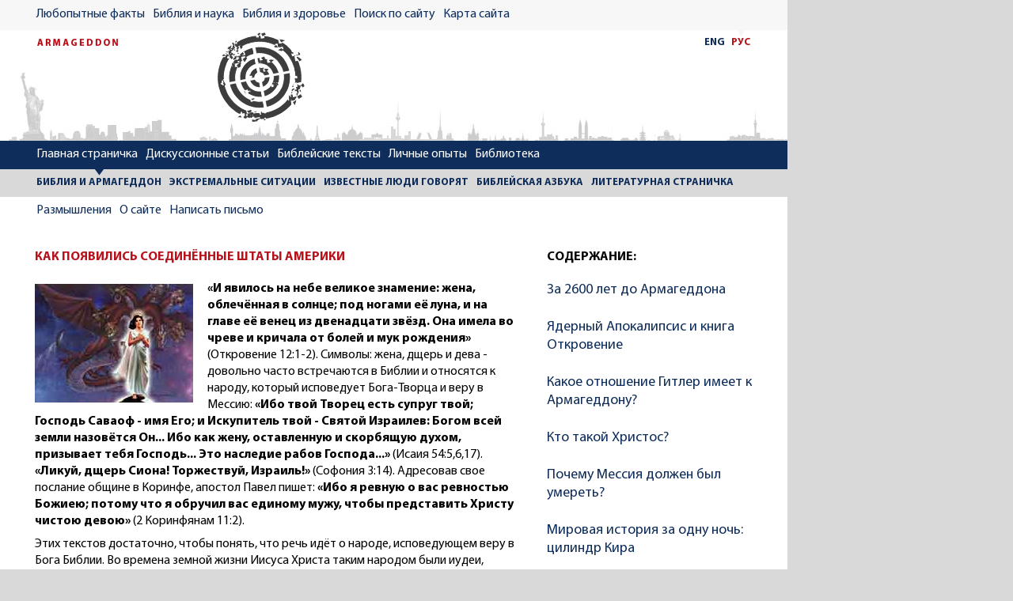

--- FILE ---
content_type: text/html; charset=windows-1251
request_url: http://armageddon.ws/_bib/index.phtml?n=usa
body_size: 8387
content:
<html><head><title>Aрмагеддон сайт -> БИБЛИЯ И АРМАГЕДДОН</title>
<meta http-equiv="Content-Type"	content="text/html; charset=windows-1251">
<meta name="language"	content="ru">
<meta name="distribution"	content="global">
<meta name="classification"	content="religion">
<meta name="keywords"	content="Армагеддон, армагеддон, АРМАГЕДДОН, конец света, КОНЕЦ СВЕТА, библия, наркотики, наркомания, игла, религия, религиозные учения">
<meta name="description"	content="Сайт, посвящённый Aрмагеддону и второму пришествию Христа.">
<link href="../_common/style.css"	rel="stylesheet" type="text/css">
<script language="JavaScript"	type="text/JavaScript"><!--
function w(x) { window.open(x+'-b.jpg','',"width=740,height=550,location=no,toolbar=no,menubar=no,scrollbars=auto,resizable=yes"); }
//--></script></head>

<body>

<div align='left'>
<table id='mt' width=995 height=100% cellpadding=0 cellspacing=0 border=0>
<tr>	<td height=36 class='menu1'>
		<table height=100% cellpadding=0 cellspacing=0 border=0><tr>
			<td class='menu1' height=8 width=36></td>

			<td class='menu1'></td>
			<td class='menu1'></td>
			<td class='menu1'></td>
			<td class='menu1'></td>
			<td class='menu1'></td>			<td class='menu1' width=30></td>
		</tr><tr>
			<td class='menu1' height=22></td>

			<td class='menu1'><a href='../_facts' title='Любопытные факты'>Любопытные факты</a></td>
			<td class='menu1'><a href='../_science' title='Библия и наука'>Библия и наука</a></td>
			<td class='menu1'><a href='../_health' title='Библия и здоровье'>Библия и здоровье</a></td>
			<td class='menu1'><a href='../_search' title='Поиск по сайту'>Поиск по сайту</a></td>
			<td class='menu1'><a href='../_map' title='Самый быстрый способ добраться до нужной страницы'>Карта сайта</a></td>			<td class='menu1'></td>
		</tr><tr>
			<td class='menu1' height=8></td>

			<td class='menu1'></td>
			<td class='menu1'></td>
			<td class='menu1'></td>
			<td class='menu1'></td>
			<td class='menu1'></td>			<td class='menu1'></td>
		</tr></table>
	</td>
</tr>
<tr>	<td height=14>
		<table width=100% height=100% cellpadding=0 cellspacing=0 border=0><tr>
			<td height=8 width=50></td>
			<td width=137></td>
			<td width=732></td>
			<td width=16 style='text-align: center;'></td>
			<td width=16 style='text-align: center;'><img src='../_common/trl.gif'></td>
			<td width=44></td>
		</tr><tr>
			<td height=100%></td>
			<td><img src='../_common/logo.png' width=102 height=9 style='margin: 3 0 0 0'></td> <!-- armageddon.jpg width=137 height=13 //-->
			<td></td>
			<td title='English' class='enru' style='color: #0f2d5a;' >ENG</td> <!-- <a href='../e_bib?n=usa' title='English' class='menu3' style='border: none; background: none;'><img src='../_common/eng.gif' style='border: none;'></a> //-->
			<td title='Русский' class='enru'>РУС</td> <!-- <a href='../_bib?n=usa' title='Русский' class='menu3' style='color: #7a7a7a; border: none; background: none;'><img src='../_common/ru.gif' style='border: none;'></a> //-->
			<td></td>
		</tr></table>
	</td>
</tr>
<tr>	<td height=116 style='vertical-align: bottom'><img src='../_common/top2.jpg' width=995 height=87></td>
</tr>
<tr>	<td height=34 class='menu2'>
		<table height=100% cellpadding=0 cellspacing=0 border=0><tr>
			<td class='menu2' height=8 width=36></td>

			<td class='menu2'></td>
			<td class='menu2'></td>
			<td class='menu2'></td>
			<td class='menu2'></td>
			<td class='menu2'></td>			<td class='menu2' width=30></td>
		</tr><tr>
			<td class='menu2' height=20></td>

			<td class='menu2'><a style='color: #ffffff' href='../_main' title='Главная страничка'>Главная страничка</a></td>
			<td class='menu2'><a style='color: #ffffff' href='../_dis' title='Дискуссионные статьи'>Дискуссионные статьи</a></td>
			<td class='menu2'><a style='color: #ffffff' href='../_txt' title='Библейские тексты'>Библейские тексты</a></td>
			<td class='menu2'><a style='color: #ffffff' href='../_pin' title='Личные опыты'>Личные опыты</a></td>
			<td class='menu2'><a style='color: #ffffff' href='../_lib' title='Электронная библиотека'>Библиотека</a></td>			<td class='menu2'></td>
		</tr><tr>
			<td class='menu2' height=8></td>

			<td class='menu2'></td>
			<td class='menu2'></td>
			<td class='menu2'></td>
			<td class='menu2'></td>
			<td class='menu2'></td>			<td class='menu2'></td>
		</tr></table>
	</td>
</tr>
<tr>	<td height=33 class='menu3'>
		<table height=100% cellpadding=0 cellspacing=0 border=0><tr>
			<td class='menu3' height=8 width=36></td>

			<td class='menu3' style='text-align: center;'><img src='../_common/tr3.gif'></td>
			<td class='menu3'></td>
			<td class='menu3'></td>
			<td class='menu3'></td>
			<td class='menu3'></td>			<td class='menu3' width=30></td>
		</tr><tr>
			<td class='menu3' height=19></td>

			<td class='menu3'><a href='../_bib' title='Библия и Армагеддон'>БИБЛИЯ И АРМАГЕДДОН</a></td>
			<td class='menu3'><a href='../_ext' title='Рассказы людей, побывавших в экстремальных ситуациях'>ЭКСТРЕМАЛЬНЫЕ СИТУАЦИИ</a></td>
			<td class='menu3'><a href='../_est' title='Известные люди говорят'>ИЗВЕСТНЫЕ ЛЮДИ ГОВОРЯТ</a></td>
			<td class='menu3'><a href='../_les' title='библейская азбука'>БИБЛЕЙСКАЯ АЗБУКА</a></td>
			<td class='menu3'><a href='../_lit' title='Литературная страничка'>ЛИТЕРАТУРНАЯ СТРАНИЧКА</a></td>			<td class='menu3'></td>
		</tr><tr>
			<td class='menu3' height=8></td>

			<td class='menu3'></td>
			<td class='menu3'></td>
			<td class='menu3'></td>
			<td class='menu3'></td>
			<td class='menu3'></td>			<td class='menu3'></td>
		</tr></table>
	</td>
</tr>


<tr>	<td height=33 class='menu4'>
		<table height=100% cellpadding=0 cellspacing=0 border=0><tr>
			<td class='menu4' height=8 width=36></td>

			<td class='menu4'></td>
			<td class='menu4'></td>
			<td class='menu4'></td>			<td class='menu4' width=30></td>
		</tr><tr>
			<td class='menu4' height=19></td>

			<td class='menu4'><a href='../_mind' title='Размышления'>Размышления</a></td>
			<td class='menu4'><a href='../_we' title='О сайте'>О сайте</a></td>
			<td class='menu4'><a href='../_mail' title='Отправить письмо редактору сайта Армагеддон'>Написать письмо</a></td>			<td class='menu4'></td>
		</tr><tr>
			<td class='menu4' height=8></td>

			<td class='menu4'></td>
			<td class='menu4'></td>
			<td class='menu4'></td>			<td class='menu4'></td>
		</tr></table>
	</td>
</tr>


<!-- Центральный блок //-->
<tr>	<td height=100% style='padding: 12 44'>
<!--
		<table cellspacing=0 cellpadding=0 border=2 style='margin: 10 0 0 0'><tr>
		<td width=100% height=100%>
//-->


<table cellpadding=0 cellspacing=0 border=0><tr><td width='67%'><h2 style='color: #b5121b;'>Как появились Соединённые Штаты Америки</h2>
<img class='l2' align='left' style='' onClick='w("usa");' src='usa.jpg' border=0 alt='Как появились Соединённые Штаты Америки' style='cursor: pointer'>
<p><b>«И явилось на небе великое знамение: жена, облечённая в солнце; под ногами её луна, и на главе её венец из двенадцати звёзд. Она имела во чреве и кричала от болей и мук рождения»</b> (Откровение 12:1-2). Символы: жена, дщерь и дева - довольно часто встречаются в Библии и относятся к народу, который исповедует Бога-Творца и веру в Мессию: <b>«Ибо твой Творец есть супруг твой; Господь Саваоф - имя Его; и Искупитель твой - Святой Израилев: Богом всей земли назовётся Он... Ибо как жену, оставленную и скорбящую духом, призывает тебя Господь... Это наследие рабов Господа...»</b> (Исаия 54:5,6,17). <b>«Ликуй, дщерь Сиона! Торжествуй, Израиль!»</b> (Софония 3:14). Адресовав свое послание общине в Коринфе, апостол Павел пишет: <b>«Ибо я ревную о вас ревностью Божиею; потому что я обручил вас единому мужу, чтобы представить Христу чистою девою»</b> (2 Коринфянам 11:2).
<p>Этих текстов достаточно, чтобы понять, что речь идёт о народе, исповедующем веру в Бога Библии. Во времена земной жизни Иисуса Христа таким народом были иудеи, исповедующие иудаизм и веру в пришествие Мессии. Впоследствии те из них, кто принял Иисуса как Мессию, организовали первые христианские общины и стали распространять христианские взгляды среди языческих народов. Так возникло христианство. Солнце символизирует славу Христа, которая ярко открылась с момента его воплощения на земле в человеческой природе. Христос показал, каким является Бог, и открыл человечеству путь к спасению от греха и смерти. Луна символизирует обрядовую систему жертвоприношений Ветхого Завета, которая отражала всё тот же свет спасения, через прообразы, рассказывая о смерти Мессии в будущем. Двенадцать звёзд символизируют двенадцать апостолов.
<p><b>«И другое знамение явилось на небе: вот, большой красный дракон с семью головами и десятью рогами, и на головах его семь диадим. Хвост его увлёк с неба третью часть звёзд и поверг их на землю... И низвержен был великий дракон, древний змий, называемый диаволом и сатаною, обольщающий всю вселенную, низвержен на землю, и ангелы его низвержены с ним»</b> (Откровение 12:3,4,9).
<p>Дракон символизирует сатану, который активно действовал через языческий Рим во времена земной жизни Христа, так как именно после распоряжения римского прокуратора, официального представителя Рима, Иисус был предан распятию. После смерти Иисуса Римские власти в течение более чем двух веков преследовали первых христиан.
<p>В седьмой главе пророка Даниила Греческая империя символически представлена барсом с четырьмя головами. Четыре головы барса в этом пророчестве олицетворяют разделение империи после смерти Александра Македонского. Действительно, к 301 году до н.э. территория империи распалась на четыре царства, возглавляемые генералами Александра. Поэтому многие исследователи Откровения полагают, что семь голов дракона олицетворяют политические силы, через которые диавол активно действовал на протяжении человеческой истории. Десять рогов представляют собой части, на которые распадётся в V веке нашей эры Римская империя (смотри статью «Мировая история за одну ночь: нашествие мутантов). Теперь о диадемах. Известно, что персидские цари носили бело-голубые ленты на головных уборах как символ своей власти. Таким образом, диадемы являются символом царской власти.
<p><b>«... Дракон сей стал перед женою, которой надлежало родить, дабы, когда она родит, пожрать её младенца. И родила она младенца мужеского пола, которому надлежало пасти все народы жезлом железным; и восхищено было дитя её к Богу и престолу Его»</b> (Откровение 12:4,5). После рождения Христа диавол пытался уничтожить Мессию, а после его смерти продолжил борьбу с его последователями. На протяжении почти трёх столетий христиан уничтожали как политических преступников. Однако в 313 году император Константин издал закон, согласно которому христиане признавались равноправными гражданами империи.
<p>Христианство стало популярным, а его ряды быстро пополняются. Происходит разделение на клир (духовенство) и мирян (всех остальных), священники начинают отпускать грехи. Возвышаются епископы нескольких крупных городов, из которых епископ Рима становится «папой» - главным епископом, а позднее объявляется первосвященником христианской церкви. Впоследствии даже возник обычай целовать туфлю римского папы. Некоторые языческие праздники посвящаются евангельским событиям, возникает поклонение святым и монашество.
<p>В конце концов, в средневековой церкви запрещается мирянам читать Священное Писание, возникает репрессивный институт инквизиции, научные исследования преследуются. Над Европой более чем на тысячу лет сгущаются тучи духовного невежества и заблуждения: <b>«А жена убежала в пустыню, где приготовлено было для неё место от Бога, чтобы питать её там тысячу двести шестьдесят дней»</b> (Откровение 12:6). Один пророческий (символический) день равен астрономическому году: <b>«день за год, день за год Я определил тебе»</b> (Иезекииль 4:6 и Числа 14:34). Следовательно, период в 1260 пророческих дней эквивалентен 1260 буквальным годам. В 533 году император Юстиниан провозглашает римского папу главой над всеми церквами с правом искоренять ересь. Спустя пять лет, в 538 году, при осаде Рима были разгромлены остготы - последний народ, непокорный римскому папе, а он сам, римский епископ, получает полную как духовную, так и светскую власть. Жена, т.е. церковь, была вынуждена скрываться в пустыне, в малонаселенных местах.
<p>Что же такое церковь? <b>«Чтобы, если замедлю, ты знал, как должно поступать в доме Божием, который есть Церковь Бога живого, столп и утверждения истины»</b> (1-е Тимофею 3:15). <b>«И сами, как живые камни, устрояйте из себя дом духовный, священство святое...»</b> (1-е Петра 2:5). Церковь - это общность людей, объединённых одной верой, основанной на Священном Писании и Христе. Церковь имеет одного первосвященника и одного единственного посредника между людьми и Богом - Иисуса Христа. Само слово «церковь» в Новом Завете соответствует греческому «экклесиа», что означает «собрание званых».
<p>С другой стороны, отступившая от принципов Священного Писания церковь названа в 17 главе Откровения блудницей и Вавилоном, упоенным <b>«... кровью святых и кровью свидетелей Иисусовых...»</b> (Откровение 17:6). История свидетельствует, что в средние века жили христиане, не признающие духовной власти римского папы и исповедующие веру в Священное Писание как высший авторитет. Они были гонимы и скрывались в малонаселенных местах, прежде всего в малонаселенных альпийских долинах. Об этом говорят ещё два текста двенадцатой главы Откровения: <b>«Когда же дракон увидел, что низвержен на землю, начал преследовать жену, которая родила младенца мужеского пола. И даны были жене два крыла большого орла, чтобы она летела в пустыню, в своё место, от лица змия и там питалась в продолжение времени, времён и полувремени»</b> (Откровение 12:13,14). Здесь мы опять встречаем тот же интервал времени: «время» означает год, «времена» - два года, а «полувремя» - полгода или в сумме 3,5 пророческих года, или 1260 буквальных лет.
<p>В альпийских долинах и сегодня ещё можно найти пещеры, в которых проводились богослужения и уроки по изучению Библии. В некоторых из таких мест созданы музеи. Наиболее известной группой христиан, не подвластных Риму, были вальденцы. Сохранилось помещение барбезской школы вальденцев - одного из самых древних учебных заведений религиозного подполья. Внутри этого помещения туристам показывают большую каменную плиту, служившую столом для студентов, переводивших Библию на французский язык...
<p><b>«И пустил змий из пасти своей вслед жены воду, как реку, дабы увлечь её рекою»</b> (Откровение 12:15). Преследования продолжались, в альпийские долины снаряжались специальные отряды, которые разыскивали и уничтожали «еретиков».
<p>Постепенно пустынные места заселялись, а гонения на христиан, не признающих власть римского первосвященника, усиливались: <b>«Но земля помогла жене, и разверзла земля уста свои и поглотила реку, которую пустил дракон из пасти своей»</b> (Откровение 12:16). К XVI веку были открыты земли Южной и Северной Америки. Началась их колонизация и активная деятельность католических миссионеров.
<p>Если Южная Америка и территория современной Мексики колонизировались католическими странами, то территория Соединённых Штатов и Канады колонизировалась англичанами. В 1605 году английский король Яков I (1603-1625) предоставил возможность колонизации Северной Америки двум торговым кампаниям. В Америку переселяются гонимые в Англии и Европе протестанты.
<p>Протестантские колонии Коннектикут, Род-Эйланд, Нью-Гемпшир, Мэн и Вермонт объединяются в союз Новая Англия, просуществовавший пятьдесят лет. Во многих городах этих поселений царила атмосфера глубокой религиозности, в них нельзя было встретить мертвецки пьяных прохожих, и практически отсутствовала преступность. Лучшие протестантские умы, помнящие о гонениях в Европе и стремящиеся создать страну, свободную от них в будущем, способствовали выработке великих принципов американской демократии - принципов религиозной и гражданской свободы (права исповедовать или не исповедовать религию в соответствии с велением совести и равных прав для каждого гражданина независимо от его национальности и происхождения).
<p>В Декларации Независимости США торжественно было провозглашено:
<p class="q0">«Все люди созданы равными, и все имеют законное право на жизнь, свободу и счастье.»
<p>Соединённые Штаты Америки стали первым государством в мире, где евреи получили равные с другими гражданами права. В своём письме, адресованном еврейской общине Ньюпорта, первый президент Америки, Джордж Вашингтон, описывал тот тип общества, который, как он надеялся, будет создан в США:
<p class="q0">«... правительство, ... которое неодобрительно относится к фанатизму ... не оказывает поддержки гонениям (и) требует лишь, чтобы те, кто живёт под его защитой, вели себя как добрые граждане.»
<p>Джоржу Вашингтону также принадлежат слова:
<p class="q0">«Невозможно справедливо управлять миром без Бога и Библии».
<p>Во времена Авраама Линкольна, шестнадцатого президента США, была дарована свобода чернокожему населению Америки. Американская конституция гарантировала право на самоуправление посредством избираемых всеобщим голосованием представителей. Так, за короткое время Соединённые Штаты превратились в мощную державу, ставшую символом демократии и процветания.
<p>К сожалению, с течением времени Америка постепенно начала изменять своим собственным принципам и незаметно стала превращаться в «мирового полицейского», но об этом говорит уже другое пророчество...

</td>
<td style='padding: 0 0 0 40;'>
		<h2>Содержание:</h2>
		<p class='mf'><a href='index.phtml?n=years'  title='За 2600 лет до Армагеддона'>За 2600 лет до Армагеддона</a></p>
		<p class='mf'><a href='index.phtml?n=nuclear'  title='Ядерный Апокалипсис и книга Откровение'>Ядерный Апокалипсис и книга Откровение</a></p>
		<p class='mf'><a href='index.phtml?n=hitlerarm'  title='Какое отношение Гитлер имеет к Армагеддону?'>Какое отношение Гитлер имеет к Армагеддону?</a></p>
		<p class='mf'><a href='index.phtml?n=christ'  title='Кто такой Христос?'>Кто такой Христос?</a></p>
		<p class='mf'><a href='index.phtml?n=deathc'  title='Почему Мессия должен был умереть?'>Почему Мессия должен был умереть?</a></p>
		<p class='mf'><a href='index.phtml?n=history1'  title='Мировая история за одну ночь: цилиндр Кира'>Мировая история за одну ночь: цилиндр Кира</a></p>
		<p class='mf'><a href='index.phtml?n=history2'  title='Мировая история за одну ночь: нашествие мутантов'>Мировая история за одну ночь: нашествие мутантов</a></p>
		<p class='mf'><a href='index.phtml?n=alexander'  title='Сломаный рог'>Сломаный рог</a></p>
		<p class='mf'><a href='index.phtml?n=godandjews'  title='Бог, евреи и другие народы'>Бог, евреи и другие народы</a></p>
		<p class='mf'><a href='index.phtml?n=history3'  title='Мировая история за одну ночь: тёмное средневековье'>Мировая история за одну ночь: тёмное средневековье</a></p>
		<p class='mf'><a href='index.phtml?n=dream'  title='Великая тайна смерти'>Великая тайна смерти</a></p>
		<p class='mf'><a href='index.phtml?n=nets'  title='Сети диавола'>Сети диавола</a></p>
		<p class='mf'><a href='index.phtml?n=ash'  title='Когда пепел дороже драгоценных камней и жемчуга'>Когда пепел дороже драгоценных камней и жемчуга</a></p>
		<p class='mf'><a href='index.phtml?n=usa' style='color: #b5121b;' title='Как появились Соединённые Штаты Америки'>Как появились Соединённые Штаты Америки</a></p>
		<p class='mf'><a href='index.phtml?n=beast1'  title='Звериный рык из книги Откровение'>Звериный рык из книги Откровение</a></p>
		<p class='mf'><a href='index.phtml?n=beast2'  title='Свобода совести под угрозой'>Свобода совести под угрозой</a></p>
		<p class='mf'><a href='index.phtml?n=modernf'  title='Техногенный фашизм'>Техногенный фашизм</a></p>
		<p class='mf'><a href='index.phtml?n=coming1'  title='Предвестники конца света: часть первая'>Предвестники конца света: часть первая</a></p>
		<p class='mf'><a href='index.phtml?n=coming2'  title='Предвестники конца света: часть вторая'>Предвестники конца света: часть вторая</a></p>
		<p class='mf'><a href='index.phtml?n=kuzkinsm'  title='Кузькина мать'>Кузькина мать</a></p>
		<p class='mf'><a href='index.phtml?n=plague1'  title='Семь последних язв: часть первая'>Семь последних язв: часть первая</a></p>
		<p class='mf'><a href='index.phtml?n=plague2'  title='Семь последних язв: часть вторая'>Семь последних язв: часть вторая</a></p>
</td></tr></table>

<!--			</td>
			<td width=217 style='padding: 9 0 0 20' ><p style='margin: 0 0 0 15'><img src='../_common/reagan.jpg' width=198 height=212 alt='«Я всё больше задаюсь вопросом: не являемся ли мы поколением, на долю которого выпадет увидеть приход Армагеддона?» (Рональд Рейган)'></p>	
			
	</td></tr></table>
//-->
</td>
</tr>
</table>
<center><p style='margin: 8; width: 907;'>© Дизайн - Дмитрий Мологин. Программирование - Игорь Шиповский</p></center>


</div>


<div id='al' style='position: absolute; z-index: 3; top: 41; left: 0; width: 120; height: 120; text-align: center; vertical-align: middle'>
	<a href='http://armageddon.ru/_bib/index.phtml?n=usa' title='Абсолютная ссылка на эту страницу.' style='background: none'><img src='../_common/target.png' style='border: none'></a>
</div>
<script type="text/javascript">
function res() { //s='';
	//for (a in document.all['mt']) s+=a+' = '+document.all['mt'][a]+'\n'; alert(s);
	document.all['al'].style.left = document.all['mt'].offsetLeft + 269;
}
window.onresize=res;
res();
</script>

</body></html>

--- FILE ---
content_type: text/css
request_url: http://armageddon.ws/_common/style.css
body_size: 1311
content:
@font-face {
  font-family: 'MyriadPro';
  src: url('MyriadPro-Regular.eot');
  src: url('MyriadPro-Regular.eot?#iefix') format('embedded-opentype'),
       url('MyriadPro-Regular.woff2') format('woff2'),
       url('MyriadPro-Regular.woff') format('woff'),
       url('MyriadPro-Regular.ttf') format('truetype'),
       url('MyriadPro-Regular.svg#MyriadPro-Regular') format('svg');
  font-weight: normal;
  font-style: normal;
}
@font-face {
  font-family: 'MyriadPro';
  src: url('MyriadPro-Bold.eot');
  src: url('MyriadPro-Bold.eot?#iefix') format('embedded-opentype'),
       url('MyriadPro-Bold.woff2') format('woff2'),
       url('MyriadPro-Bold.woff') format('woff'),
       url('MyriadPro-Bold.ttf') format('truetype');
  font-weight: 700;
  font-style: normal;
}

BODY	{ background: #d9d9d9; color: #000000; text-align: left; margin: 0; border: 0; padding: 0; 
		font-family: MyriadPro, Arial, Helvetica, sans-serif; }
td	{ background: #ffffff; vertical-align: top; text-align: left  }
th	{ background: #d2d2da; vertical-align: top; text-align: left  }
.menu1	{ background: #f7f7f7; color: #0f2d5a; vertical-align: middle; padding: 0 10 0 0; font-size: 16px; }
.menu2	{ background: #0f2d5a; color: #ffffff; vertical-align: middle; padding: 0 10 0 0; font-size: 16px; }
.menu3	{ background: #d9d9d9; color: #0f2d5a; vertical-align: middle; padding: 0 10 0 0; font-size: 13px; font-weight: bold; text-transform: uppercase; }
.menu4	{ background: #ffffff; color: #0f2d5a; vertical-align: middle; padding: 0 10 0 0; font-size: 16px; }
.enru	{ color: #b5121b; vertical-align: middle; text-align: center; padding: 0 4; font-size: 13px; font-weight: bold; text-transform: uppercase; }
.enru:hover	{ text-decoration: underline; }



hr	{ color: #d2d2da; height: 1 }
.cc	{ vertical-align: middle; text-align: center }
A:link, A:visited, A:active,
A	{ text-decoration: none; color: #0f2d5a; }
A:hover	{ text-decoration: underline; color: #b5121b; } /* background: #75849b */
.menu	{ margin: 8; }
.red	{ color: #0f2d5a; /* #ee1c25 */ }

p	{ text-align: left; margin: 8 0; font-size: 16px; line-height: 21px; color: #000000; }
h1	{ text-align: left; margin: 32 0 16 0; font-size: 20px; font-weight: 700; line-height: 21px; color: #0f2d5a; text-transform: uppercase; }
h2	{ text-align: left; margin: 20 0; font-size: 12pt; color: #000000; text-transform: uppercase; }
h3	{ text-align: left; margin: 8 0; font-size: 11pt; color: #0f2d5a; text-transform: uppercase; }
h4	{ text-align: center; margin: 8 0; font-weight: bold; font-size: 16pt; color: #000000; }
.i	{ font-weight: bold; font-size: 80%; text-align: left; margin: 0 8 4 0; }
.mf	{ font-size: 18px; line-height: 23px; padding: 0 0 16 0; }

.pm1	{ margin: 8 0 20 0; font-weight: bold; font-size: 13pt; text-transform: uppercase; }
.pm2	{ margin: 8 0 12 0; font-family: font-size: 10pt; color: #000000; line-height: 1.7; }
.pm3	{ margin: 8 0 10 0; font-weight: bold; font-size: 11pt; text-transform: uppercase; }



input	{ padding: 2px; /*height: 23px; color: #202080;
	  font-size: 6px; font-weight: bold; font-family: "MS Sans Serif", Arial, Helvetica, sans-serif;*/ }
textarea	{ width: 490; }
.hand	{ width: 110; cursor: pointer; }
.han2	{ cursor: pointer; border: none; color: #ffffff; background: #ee1c25; }
.pc	{ text-align: center; }
.pred	{ text-align: center; color: #ee1c25; }
.n	{ text-align: center; margin: 8; font-weight: bold; font-size: 80%; }
.pm	{ font-weight: bold; color: #ee1c25; font-size: 70% }
.pr	{ font-weight: bold; color: #ee1c25; font-size: 55%; margin: 8 }
.pr1	{ font-size: 65%; margin: 0 8 16 12 }
.z0	{ font-weight: bold; background: #ee1c25; color: #ffffff; margin: 8 8 0 8; padding: 0 8 0 8 }
.z1	{ font-weight: bold; color: #0f2d5a; margin: 8 0; padding: 0; text-transform: uppercase; }
.z2	{ font-weight: bold; color: #000000; margin: 8 0; padding: 0; text-transform: uppercase; }
.zm1	{ font-weight: bold; background: #AFD8C6; color: #305443; margin: 8 8 0 8; padding: 0 8 0 8; text-align: left; font-size: 90% }
.qm	{ font-size: 80%; text-align: left; margin: 8 8 0 8; }
.qm1	{ font-size: 90%; text-align: left; margin: 8 8 0 8; }
.qm2	{ font-size: 80%; text-align: left; margin: 8 8 0 8; }
.q0	{ text-align: left; color: #000000; margin: 8 8 8 40 }
.q1	{ font-size: 90%; text-align: left; margin: 8 0 8 8 }
.q2	{ font-weight: bold; font-size: 70%; color: #000060; text-align: right }
.mr	{ font-weight: bold; font-size: 70%; margin: 8 8 0 32 }
.m0l	{ font-weight: bold; font-size: 70%; margin: 8 8 0 24 }
.m1	{ font-weight: bold; margin: 8 8 0 8; padding: 0 8 0 8 }
.m2	{ text-align: left; font-weight: bold; font-size: 70%; line-height: 150%; margin: 8 8 0 8 }
.m3	{ font-weight: bold; font-size: 60%; margin: 8 8 0 8; text-indent: 0; padding: 0 0 0 16 }
.m4	{ font-weight: bold; font-size: 60%; margin: 8 8 0 8; text-indent: -16; padding: 0 0 0 16 }
.im	{ font-weight: bold; font-size: 70%; text-align: right; margin: 0 8 4 8; }
.we	{ font-size: 60%; text-align: left; margin: 8 8 0 8 }
.bul	{ width: 6; height: 8; border: none; margin: 0 10 0 0 }
.bur	{ width: 6; height: 6; border: none; margin: 0 0 0 8 }
.g	{ cursor: hand; border-width: 4 16 4 0; border-color: #ffffff; margin: 0 2 0 0 }
.gm	{ padding: 2 8 2 0; width: 100 }
.l1	{ cursor: hand; border-width: 4 16 4 0; border-color: #ffffff; margin: 0 2 0 0; width: 100; height: 75 }
.l2	{ cursor: hand; border-width: 4 16 4 0; border-color: #ffffff; margin: 0 2 0 0; width: 200; height: 150 }
.est	{ margin: 8; border: solid 4px #d2d2da; width: 85; height: 94}
.chi	{ margin: 8; border: solid 4px #d2d2da }
.art	{ margin: 8; border: none }
.main	{ font-weight: bold; color: #300f85; font-size: 70%; margin: 8 4 0 4 }
.mrub	{ font-weight: bold; color: #ee1c25; font-size: 55%; margin: 12 4 0 4 }
.mtxt	{ font-size: 70%; text-align: left; margin: 8 4 0 4; }
.mdet	{ font-weight: bold; font-size: 60%; text-align: left; margin: 8 4 4 4; }